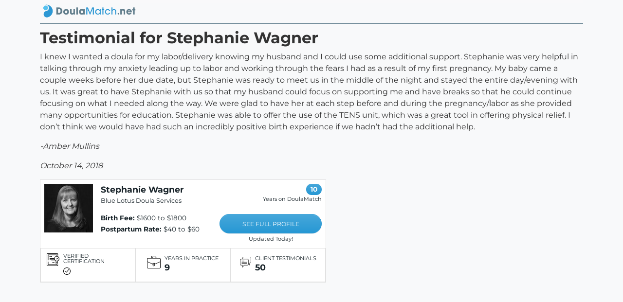

--- FILE ---
content_type: text/html; charset=utf-8
request_url: https://doulamatch.net/testimonial/detail/47364
body_size: 1777
content:
<!DOCTYPE html><html lang=en><head id=Head1 runat=server><meta charset=utf-8><meta property=og:site_name content=DoulaMatch><meta name=viewport content="width=device-width, initial-scale=1"><link rel=stylesheet href="/dist/styles.css?v=3"><meta name=author content=DoulaMatch.net><link rel=apple-touch-icon sizes=180x180 href=/apple-touch-icon.png><link rel=icon type=image/png sizes=32x32 href=/favicon-32x32.png><link rel=icon type=image/png sizes=16x16 href=/favicon-16x16.png><link rel=manifest href=/site.webmanifest><link rel=mask-icon href=/safari-pinned-tab.svg color=#5bbad5><meta name=msapplication-TileColor content=#da532c><meta name=theme-color content=#ffffff><script src=/static/js/modernizr-custom.js></script><title>Testimonial for Stephanie Wagner from Amber Mullins</title><meta name=description content="A testimonial from Amber Mullins for doula services provided by Stephanie  Wagner"><meta property=og:title content="A testimonial from Amber Mullins for doula services provided by Stephanie  Wagner"><meta property=og:description content="I knew I wanted a doula for my labor/delivery knowing my husband and I could use some additional support. Stephanie was very helpful in talking through my anxiety leading up to labor and working throu..."><meta property=og:image content="https://doulamatch.net/doulafiles/14753/14753_thumb.jpg?v=3"><meta property=og:image:width content=100px><meta property=og:image:height content=100px><meta property=og:url content=https://doulamatch.net/testimonial/detail/47364><meta property=og:type content=article><meta property=og:article:published_time content=2018-10-14><meta property=og:article:author content="Amber Mullins"><link rel=canonical href=https://doulamatch.net/testimonial/detail/47364><body class=bg-light><div class=container-lg><nav class="navbar navbar-light bg-light ms-0" style=padding-top:0;padding-bottom:0> <a class=navbar-brand href="/" target=_top> <picture> <img src=/static/img/logo_wide_trans.png class=nav-logo width=100% height=auto alt="DoulaMatch.net: find your perfect doula now"> </picture> </a> </nav><div class="row nav-border"><div class=col></div></div></div><div class=container-lg><div class=row><div class=col-12><h2>Testimonial for Stephanie Wagner</h2><p>I knew I wanted a doula for my labor/delivery knowing my husband and I could use some additional support. Stephanie was very helpful in talking through my anxiety leading up to labor and working through the fears I had as a result of my first pregnancy. My baby came a couple weeks before her due date, but Stephanie was ready to meet us in the middle of the night and stayed the entire day/evening with us. It was great to have Stephanie with us so that my husband could focus on supporting me and have breaks so that he could continue focusing on what I needed along the way. We were glad to have her at each step before and during the pregnancy/labor as she provided many opportunities for education. Stephanie was able to offer the use of the TENS unit, which was a great tool in offering physical relief. I don’t think we would have had such an incredibly positive birth experience if we hadn’t had the additional help.<p><i>-Amber Mullins</i><p><i>October 14, 2018</i><div class="search-results doulas"><div class=row><div class="col two-up" style=max-width:600px><div class="row-fluid search-result-doula"><div class="d-flex flex-row"><div class=p-2><div><a href=/profile/14753/stephanie-wagner target=_top><img src="/doulafiles/14753/14753_thumb.jpg?v=3" alt="a photo from Stephanie  Wagner" width=100 height=100></a></div></div><div class="p-2 w-100"><div class="d-flex flex-row"><div class="p-2 search-result-content"><h3><a href=/profile/14753/stephanie-wagner>Stephanie Wagner</a></h3><p class=business>Blue Lotus Doula Services</div></div><div class="d-flex flex-row"><div class="p-2 fees d-xs-block d-sm-none"><p><b>Birth Fee:</b> $1600 to $1800<p><b>Postpartum Rate:</b> $40 to $60<p class=see-profile><a href=/profile/14753/stephanie-wagner target=_top style=margin-top:8px>SEE FULL PROFILE</a><p class=updated>Updated Today!</div><div class="p-2 fees d-none d-sm-block"><p><b>Birth Fee:</b> $1600 to $1800<p><b>Postpartum Rate:</b> $40 to $60</div></div></div><div class="p-2 ml-auto d-none d-sm-block search-result-right fees"><p><span class=badge-years-dm>10</span><p class=years-dm><span class=label-years-dm>Years on DoulaMatch</span><p class=see-profile><a href=/profile/14753/stephanie-wagner>SEE FULL PROFILE</a><p class=updated>Updated Today!</div></div><div class="row doula-stats search-page"><div class=col><div class=mx-auto><div class="d-flex flex-row"><div><img class=stats-icon src=/static/img/certificate-ob.png alt="Certified Doula"></div><div class=flex-column><div class=stats-label>VERIFIED CERTIFICATION</div><div class=stats-stat><img src=/static/img/ok-icon.png></div></div></div></div></div><div class=col><div class=mx-auto><div class="d-flex flex-row"><div><img class=stats-icon src=/static/img/years-icon.png alt="Years in practice"></div><div class=flex-column><div class=stats-label>YEARS IN PRACTICE</div><div class=stats-stat>9</div></div></div></div></div><div class=col><div class=mx-auto data-bind="visible: ShowTestimonials"><div class="d-flex flex-row"><div><img class=stats-icon src=/static/img/testimonial-icon.png alt=Testimonials></div><div class=flex-column><div class=stats-label>CLIENT TESTIMONIALS</div><div class=stats-stat>50</div></div></div></div></div></div></div></div></div></div></div></div><input type=hidden id=HdnIFrameHelperUrl></div><input id=FacebookAppID type=hidden value=113703252000099><script src="/dist/doulamatch.js?v=3"></script><script src=/dist/testimonial.js></script>